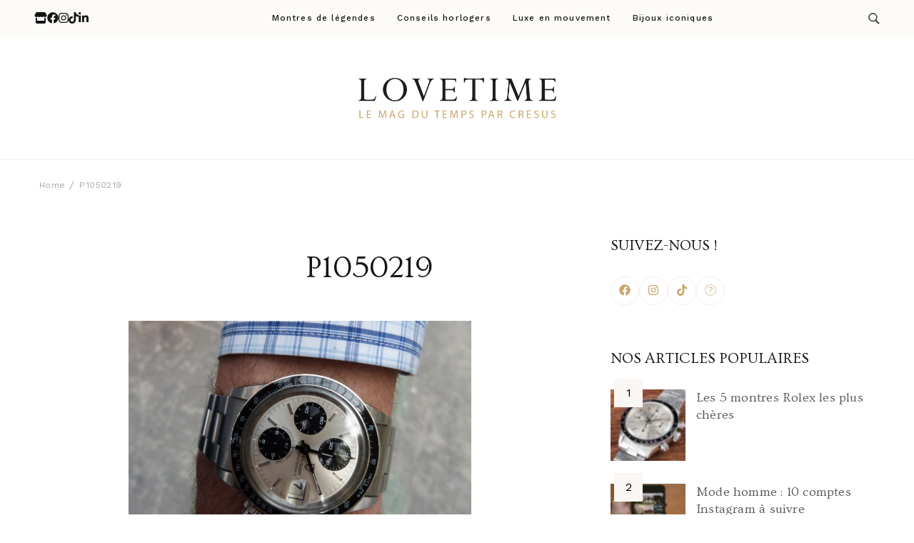

--- FILE ---
content_type: text/html; charset=UTF-8
request_url: https://lemag.cresus.fr/les-deux-font-la-paire-trouvez-quelle-montre-va-avec-quelle-auto/p1050219/
body_size: 86675
content:
    <!DOCTYPE html>
    <html dir="ltr" lang="fr-FR" prefix="og: https://ogp.me/ns#">
    <head itemscope itemtype="https://schema.org/WebSite">
	    <meta charset="UTF-8">
    <meta name="viewport" content="width=device-width, initial-scale=1">
    <link rel="profile" href="https://gmpg.org/xfn/11">
    <title>P1050219 | Lovetime</title>

		<!-- All in One SEO 4.7.8 - aioseo.com -->
	<meta name="robots" content="max-image-preview:large" />
	<meta name="author" content="Julie Weiss"/>
	<link rel="canonical" href="https://lemag.cresus.fr/les-deux-font-la-paire-trouvez-quelle-montre-va-avec-quelle-auto/p1050219/" />
	<meta name="generator" content="All in One SEO (AIOSEO) 4.7.8" />
		<meta property="og:locale" content="fr_FR" />
		<meta property="og:site_name" content="Lovetime | Le blog d&#039;informations Montres &amp; Bijoux d&#039;occasion par Cresus" />
		<meta property="og:type" content="article" />
		<meta property="og:title" content="P1050219 | Lovetime" />
		<meta property="og:url" content="https://lemag.cresus.fr/les-deux-font-la-paire-trouvez-quelle-montre-va-avec-quelle-auto/p1050219/" />
		<meta property="og:image" content="https://lemag.cresus.fr/wp-content/uploads/2024/05/cropped-Logo-lovetime.png" />
		<meta property="og:image:secure_url" content="https://lemag.cresus.fr/wp-content/uploads/2024/05/cropped-Logo-lovetime.png" />
		<meta property="article:published_time" content="2014-04-09T10:34:59+00:00" />
		<meta property="article:modified_time" content="2014-04-09T10:34:59+00:00" />
		<meta name="twitter:card" content="summary" />
		<meta name="twitter:title" content="P1050219 | Lovetime" />
		<meta name="twitter:image" content="https://lemag.cresus.fr/wp-content/uploads/2024/05/cropped-Logo-lovetime.png" />
		<script type="application/ld+json" class="aioseo-schema">
			{"@context":"https:\/\/schema.org","@graph":[{"@type":"BreadcrumbList","@id":"https:\/\/lemag.cresus.fr\/les-deux-font-la-paire-trouvez-quelle-montre-va-avec-quelle-auto\/p1050219\/#breadcrumblist","itemListElement":[{"@type":"ListItem","@id":"https:\/\/lemag.cresus.fr\/#listItem","position":1,"name":"Home","item":"https:\/\/lemag.cresus.fr\/","nextItem":{"@type":"ListItem","@id":"https:\/\/lemag.cresus.fr\/les-deux-font-la-paire-trouvez-quelle-montre-va-avec-quelle-auto\/p1050219\/#listItem","name":"P1050219"}},{"@type":"ListItem","@id":"https:\/\/lemag.cresus.fr\/les-deux-font-la-paire-trouvez-quelle-montre-va-avec-quelle-auto\/p1050219\/#listItem","position":2,"name":"P1050219","previousItem":{"@type":"ListItem","@id":"https:\/\/lemag.cresus.fr\/#listItem","name":"Home"}}]},{"@type":"ItemPage","@id":"https:\/\/lemag.cresus.fr\/les-deux-font-la-paire-trouvez-quelle-montre-va-avec-quelle-auto\/p1050219\/#itempage","url":"https:\/\/lemag.cresus.fr\/les-deux-font-la-paire-trouvez-quelle-montre-va-avec-quelle-auto\/p1050219\/","name":"P1050219 | Lovetime","inLanguage":"fr-FR","isPartOf":{"@id":"https:\/\/lemag.cresus.fr\/#website"},"breadcrumb":{"@id":"https:\/\/lemag.cresus.fr\/les-deux-font-la-paire-trouvez-quelle-montre-va-avec-quelle-auto\/p1050219\/#breadcrumblist"},"author":{"@id":"https:\/\/lemag.cresus.fr\/author\/juliew\/#author"},"creator":{"@id":"https:\/\/lemag.cresus.fr\/author\/juliew\/#author"},"datePublished":"2014-04-09T12:34:59+02:00","dateModified":"2014-04-09T12:34:59+02:00"},{"@type":"Organization","@id":"https:\/\/lemag.cresus.fr\/#organization","name":"Le Mag de Cresus","description":"Le blog d'informations Montres & Bijoux d'occasion par Cresus","url":"https:\/\/lemag.cresus.fr\/","logo":{"@type":"ImageObject","url":"https:\/\/lemag.cresus.fr\/wp-content\/uploads\/2024\/05\/cropped-Logo-lovetime.png","@id":"https:\/\/lemag.cresus.fr\/les-deux-font-la-paire-trouvez-quelle-montre-va-avec-quelle-auto\/p1050219\/#organizationLogo","width":1140,"height":330},"image":{"@id":"https:\/\/lemag.cresus.fr\/les-deux-font-la-paire-trouvez-quelle-montre-va-avec-quelle-auto\/p1050219\/#organizationLogo"}},{"@type":"Person","@id":"https:\/\/lemag.cresus.fr\/author\/juliew\/#author","url":"https:\/\/lemag.cresus.fr\/author\/juliew\/","name":"Julie Weiss","image":{"@type":"ImageObject","@id":"https:\/\/lemag.cresus.fr\/les-deux-font-la-paire-trouvez-quelle-montre-va-avec-quelle-auto\/p1050219\/#authorImage","url":"https:\/\/secure.gravatar.com\/avatar\/e44bef6378f871cee57821b74d1475bb?s=96&d=mm&r=g","width":96,"height":96,"caption":"Julie Weiss"}},{"@type":"WebSite","@id":"https:\/\/lemag.cresus.fr\/#website","url":"https:\/\/lemag.cresus.fr\/","name":"Le Mag de Cresus","description":"Le blog d'informations Montres & Bijoux d'occasion par Cresus","inLanguage":"fr-FR","publisher":{"@id":"https:\/\/lemag.cresus.fr\/#organization"}}]}
		</script>
		<!-- All in One SEO -->

<script id="cookieyes" type="text/javascript" src="https://cdn-cookieyes.com/client_data/d7c2abe9cbee8952fc830f7e/script.js"></script><link rel='dns-prefetch' href='//js-eu1.hs-scripts.com' />
<link rel='dns-prefetch' href='//fonts.googleapis.com' />
<link rel="alternate" type="application/rss+xml" title="Lovetime &raquo; Flux" href="https://lemag.cresus.fr/feed/" />
<script type="text/javascript">
/* <![CDATA[ */
window._wpemojiSettings = {"baseUrl":"https:\/\/s.w.org\/images\/core\/emoji\/15.0.3\/72x72\/","ext":".png","svgUrl":"https:\/\/s.w.org\/images\/core\/emoji\/15.0.3\/svg\/","svgExt":".svg","source":{"concatemoji":"https:\/\/lemag.cresus.fr\/wp-includes\/js\/wp-emoji-release.min.js?ver=c40cd3c6244d6905a6d33217cd685ada"}};
/*! This file is auto-generated */
!function(i,n){var o,s,e;function c(e){try{var t={supportTests:e,timestamp:(new Date).valueOf()};sessionStorage.setItem(o,JSON.stringify(t))}catch(e){}}function p(e,t,n){e.clearRect(0,0,e.canvas.width,e.canvas.height),e.fillText(t,0,0);var t=new Uint32Array(e.getImageData(0,0,e.canvas.width,e.canvas.height).data),r=(e.clearRect(0,0,e.canvas.width,e.canvas.height),e.fillText(n,0,0),new Uint32Array(e.getImageData(0,0,e.canvas.width,e.canvas.height).data));return t.every(function(e,t){return e===r[t]})}function u(e,t,n){switch(t){case"flag":return n(e,"\ud83c\udff3\ufe0f\u200d\u26a7\ufe0f","\ud83c\udff3\ufe0f\u200b\u26a7\ufe0f")?!1:!n(e,"\ud83c\uddfa\ud83c\uddf3","\ud83c\uddfa\u200b\ud83c\uddf3")&&!n(e,"\ud83c\udff4\udb40\udc67\udb40\udc62\udb40\udc65\udb40\udc6e\udb40\udc67\udb40\udc7f","\ud83c\udff4\u200b\udb40\udc67\u200b\udb40\udc62\u200b\udb40\udc65\u200b\udb40\udc6e\u200b\udb40\udc67\u200b\udb40\udc7f");case"emoji":return!n(e,"\ud83d\udc26\u200d\u2b1b","\ud83d\udc26\u200b\u2b1b")}return!1}function f(e,t,n){var r="undefined"!=typeof WorkerGlobalScope&&self instanceof WorkerGlobalScope?new OffscreenCanvas(300,150):i.createElement("canvas"),a=r.getContext("2d",{willReadFrequently:!0}),o=(a.textBaseline="top",a.font="600 32px Arial",{});return e.forEach(function(e){o[e]=t(a,e,n)}),o}function t(e){var t=i.createElement("script");t.src=e,t.defer=!0,i.head.appendChild(t)}"undefined"!=typeof Promise&&(o="wpEmojiSettingsSupports",s=["flag","emoji"],n.supports={everything:!0,everythingExceptFlag:!0},e=new Promise(function(e){i.addEventListener("DOMContentLoaded",e,{once:!0})}),new Promise(function(t){var n=function(){try{var e=JSON.parse(sessionStorage.getItem(o));if("object"==typeof e&&"number"==typeof e.timestamp&&(new Date).valueOf()<e.timestamp+604800&&"object"==typeof e.supportTests)return e.supportTests}catch(e){}return null}();if(!n){if("undefined"!=typeof Worker&&"undefined"!=typeof OffscreenCanvas&&"undefined"!=typeof URL&&URL.createObjectURL&&"undefined"!=typeof Blob)try{var e="postMessage("+f.toString()+"("+[JSON.stringify(s),u.toString(),p.toString()].join(",")+"));",r=new Blob([e],{type:"text/javascript"}),a=new Worker(URL.createObjectURL(r),{name:"wpTestEmojiSupports"});return void(a.onmessage=function(e){c(n=e.data),a.terminate(),t(n)})}catch(e){}c(n=f(s,u,p))}t(n)}).then(function(e){for(var t in e)n.supports[t]=e[t],n.supports.everything=n.supports.everything&&n.supports[t],"flag"!==t&&(n.supports.everythingExceptFlag=n.supports.everythingExceptFlag&&n.supports[t]);n.supports.everythingExceptFlag=n.supports.everythingExceptFlag&&!n.supports.flag,n.DOMReady=!1,n.readyCallback=function(){n.DOMReady=!0}}).then(function(){return e}).then(function(){var e;n.supports.everything||(n.readyCallback(),(e=n.source||{}).concatemoji?t(e.concatemoji):e.wpemoji&&e.twemoji&&(t(e.twemoji),t(e.wpemoji)))}))}((window,document),window._wpemojiSettings);
/* ]]> */
</script>
<link rel='stylesheet' id='sbi_styles-css' href='https://lemag.cresus.fr/wp-content/plugins/instagram-feed/css/sbi-styles.min.css?ver=6.6.1' type='text/css' media='all' />
<style id='wp-emoji-styles-inline-css' type='text/css'>

	img.wp-smiley, img.emoji {
		display: inline !important;
		border: none !important;
		box-shadow: none !important;
		height: 1em !important;
		width: 1em !important;
		margin: 0 0.07em !important;
		vertical-align: -0.1em !important;
		background: none !important;
		padding: 0 !important;
	}
</style>
<link rel='stylesheet' id='wp-block-library-css' href='https://lemag.cresus.fr/wp-includes/css/dist/block-library/style.min.css?ver=c40cd3c6244d6905a6d33217cd685ada' type='text/css' media='all' />
<style id='wp-block-library-theme-inline-css' type='text/css'>
.wp-block-audio figcaption{color:#555;font-size:13px;text-align:center}.is-dark-theme .wp-block-audio figcaption{color:#ffffffa6}.wp-block-audio{margin:0 0 1em}.wp-block-code{border:1px solid #ccc;border-radius:4px;font-family:Menlo,Consolas,monaco,monospace;padding:.8em 1em}.wp-block-embed figcaption{color:#555;font-size:13px;text-align:center}.is-dark-theme .wp-block-embed figcaption{color:#ffffffa6}.wp-block-embed{margin:0 0 1em}.blocks-gallery-caption{color:#555;font-size:13px;text-align:center}.is-dark-theme .blocks-gallery-caption{color:#ffffffa6}.wp-block-image figcaption{color:#555;font-size:13px;text-align:center}.is-dark-theme .wp-block-image figcaption{color:#ffffffa6}.wp-block-image{margin:0 0 1em}.wp-block-pullquote{border-bottom:4px solid;border-top:4px solid;color:currentColor;margin-bottom:1.75em}.wp-block-pullquote cite,.wp-block-pullquote footer,.wp-block-pullquote__citation{color:currentColor;font-size:.8125em;font-style:normal;text-transform:uppercase}.wp-block-quote{border-left:.25em solid;margin:0 0 1.75em;padding-left:1em}.wp-block-quote cite,.wp-block-quote footer{color:currentColor;font-size:.8125em;font-style:normal;position:relative}.wp-block-quote.has-text-align-right{border-left:none;border-right:.25em solid;padding-left:0;padding-right:1em}.wp-block-quote.has-text-align-center{border:none;padding-left:0}.wp-block-quote.is-large,.wp-block-quote.is-style-large,.wp-block-quote.is-style-plain{border:none}.wp-block-search .wp-block-search__label{font-weight:700}.wp-block-search__button{border:1px solid #ccc;padding:.375em .625em}:where(.wp-block-group.has-background){padding:1.25em 2.375em}.wp-block-separator.has-css-opacity{opacity:.4}.wp-block-separator{border:none;border-bottom:2px solid;margin-left:auto;margin-right:auto}.wp-block-separator.has-alpha-channel-opacity{opacity:1}.wp-block-separator:not(.is-style-wide):not(.is-style-dots){width:100px}.wp-block-separator.has-background:not(.is-style-dots){border-bottom:none;height:1px}.wp-block-separator.has-background:not(.is-style-wide):not(.is-style-dots){height:2px}.wp-block-table{margin:0 0 1em}.wp-block-table td,.wp-block-table th{word-break:normal}.wp-block-table figcaption{color:#555;font-size:13px;text-align:center}.is-dark-theme .wp-block-table figcaption{color:#ffffffa6}.wp-block-video figcaption{color:#555;font-size:13px;text-align:center}.is-dark-theme .wp-block-video figcaption{color:#ffffffa6}.wp-block-video{margin:0 0 1em}.wp-block-template-part.has-background{margin-bottom:0;margin-top:0;padding:1.25em 2.375em}
</style>
<style id='classic-theme-styles-inline-css' type='text/css'>
/*! This file is auto-generated */
.wp-block-button__link{color:#fff;background-color:#32373c;border-radius:9999px;box-shadow:none;text-decoration:none;padding:calc(.667em + 2px) calc(1.333em + 2px);font-size:1.125em}.wp-block-file__button{background:#32373c;color:#fff;text-decoration:none}
</style>
<style id='global-styles-inline-css' type='text/css'>
body{--wp--preset--color--black: #000000;--wp--preset--color--cyan-bluish-gray: #abb8c3;--wp--preset--color--white: #ffffff;--wp--preset--color--pale-pink: #f78da7;--wp--preset--color--vivid-red: #cf2e2e;--wp--preset--color--luminous-vivid-orange: #ff6900;--wp--preset--color--luminous-vivid-amber: #fcb900;--wp--preset--color--light-green-cyan: #7bdcb5;--wp--preset--color--vivid-green-cyan: #00d084;--wp--preset--color--pale-cyan-blue: #8ed1fc;--wp--preset--color--vivid-cyan-blue: #0693e3;--wp--preset--color--vivid-purple: #9b51e0;--wp--preset--gradient--vivid-cyan-blue-to-vivid-purple: linear-gradient(135deg,rgba(6,147,227,1) 0%,rgb(155,81,224) 100%);--wp--preset--gradient--light-green-cyan-to-vivid-green-cyan: linear-gradient(135deg,rgb(122,220,180) 0%,rgb(0,208,130) 100%);--wp--preset--gradient--luminous-vivid-amber-to-luminous-vivid-orange: linear-gradient(135deg,rgba(252,185,0,1) 0%,rgba(255,105,0,1) 100%);--wp--preset--gradient--luminous-vivid-orange-to-vivid-red: linear-gradient(135deg,rgba(255,105,0,1) 0%,rgb(207,46,46) 100%);--wp--preset--gradient--very-light-gray-to-cyan-bluish-gray: linear-gradient(135deg,rgb(238,238,238) 0%,rgb(169,184,195) 100%);--wp--preset--gradient--cool-to-warm-spectrum: linear-gradient(135deg,rgb(74,234,220) 0%,rgb(151,120,209) 20%,rgb(207,42,186) 40%,rgb(238,44,130) 60%,rgb(251,105,98) 80%,rgb(254,248,76) 100%);--wp--preset--gradient--blush-light-purple: linear-gradient(135deg,rgb(255,206,236) 0%,rgb(152,150,240) 100%);--wp--preset--gradient--blush-bordeaux: linear-gradient(135deg,rgb(254,205,165) 0%,rgb(254,45,45) 50%,rgb(107,0,62) 100%);--wp--preset--gradient--luminous-dusk: linear-gradient(135deg,rgb(255,203,112) 0%,rgb(199,81,192) 50%,rgb(65,88,208) 100%);--wp--preset--gradient--pale-ocean: linear-gradient(135deg,rgb(255,245,203) 0%,rgb(182,227,212) 50%,rgb(51,167,181) 100%);--wp--preset--gradient--electric-grass: linear-gradient(135deg,rgb(202,248,128) 0%,rgb(113,206,126) 100%);--wp--preset--gradient--midnight: linear-gradient(135deg,rgb(2,3,129) 0%,rgb(40,116,252) 100%);--wp--preset--font-size--small: 13px;--wp--preset--font-size--medium: 20px;--wp--preset--font-size--large: 36px;--wp--preset--font-size--x-large: 42px;--wp--preset--spacing--20: 0.44rem;--wp--preset--spacing--30: 0.67rem;--wp--preset--spacing--40: 1rem;--wp--preset--spacing--50: 1.5rem;--wp--preset--spacing--60: 2.25rem;--wp--preset--spacing--70: 3.38rem;--wp--preset--spacing--80: 5.06rem;--wp--preset--shadow--natural: 6px 6px 9px rgba(0, 0, 0, 0.2);--wp--preset--shadow--deep: 12px 12px 50px rgba(0, 0, 0, 0.4);--wp--preset--shadow--sharp: 6px 6px 0px rgba(0, 0, 0, 0.2);--wp--preset--shadow--outlined: 6px 6px 0px -3px rgba(255, 255, 255, 1), 6px 6px rgba(0, 0, 0, 1);--wp--preset--shadow--crisp: 6px 6px 0px rgba(0, 0, 0, 1);}:where(.is-layout-flex){gap: 0.5em;}:where(.is-layout-grid){gap: 0.5em;}body .is-layout-flex{display: flex;}body .is-layout-flex{flex-wrap: wrap;align-items: center;}body .is-layout-flex > *{margin: 0;}body .is-layout-grid{display: grid;}body .is-layout-grid > *{margin: 0;}:where(.wp-block-columns.is-layout-flex){gap: 2em;}:where(.wp-block-columns.is-layout-grid){gap: 2em;}:where(.wp-block-post-template.is-layout-flex){gap: 1.25em;}:where(.wp-block-post-template.is-layout-grid){gap: 1.25em;}.has-black-color{color: var(--wp--preset--color--black) !important;}.has-cyan-bluish-gray-color{color: var(--wp--preset--color--cyan-bluish-gray) !important;}.has-white-color{color: var(--wp--preset--color--white) !important;}.has-pale-pink-color{color: var(--wp--preset--color--pale-pink) !important;}.has-vivid-red-color{color: var(--wp--preset--color--vivid-red) !important;}.has-luminous-vivid-orange-color{color: var(--wp--preset--color--luminous-vivid-orange) !important;}.has-luminous-vivid-amber-color{color: var(--wp--preset--color--luminous-vivid-amber) !important;}.has-light-green-cyan-color{color: var(--wp--preset--color--light-green-cyan) !important;}.has-vivid-green-cyan-color{color: var(--wp--preset--color--vivid-green-cyan) !important;}.has-pale-cyan-blue-color{color: var(--wp--preset--color--pale-cyan-blue) !important;}.has-vivid-cyan-blue-color{color: var(--wp--preset--color--vivid-cyan-blue) !important;}.has-vivid-purple-color{color: var(--wp--preset--color--vivid-purple) !important;}.has-black-background-color{background-color: var(--wp--preset--color--black) !important;}.has-cyan-bluish-gray-background-color{background-color: var(--wp--preset--color--cyan-bluish-gray) !important;}.has-white-background-color{background-color: var(--wp--preset--color--white) !important;}.has-pale-pink-background-color{background-color: var(--wp--preset--color--pale-pink) !important;}.has-vivid-red-background-color{background-color: var(--wp--preset--color--vivid-red) !important;}.has-luminous-vivid-orange-background-color{background-color: var(--wp--preset--color--luminous-vivid-orange) !important;}.has-luminous-vivid-amber-background-color{background-color: var(--wp--preset--color--luminous-vivid-amber) !important;}.has-light-green-cyan-background-color{background-color: var(--wp--preset--color--light-green-cyan) !important;}.has-vivid-green-cyan-background-color{background-color: var(--wp--preset--color--vivid-green-cyan) !important;}.has-pale-cyan-blue-background-color{background-color: var(--wp--preset--color--pale-cyan-blue) !important;}.has-vivid-cyan-blue-background-color{background-color: var(--wp--preset--color--vivid-cyan-blue) !important;}.has-vivid-purple-background-color{background-color: var(--wp--preset--color--vivid-purple) !important;}.has-black-border-color{border-color: var(--wp--preset--color--black) !important;}.has-cyan-bluish-gray-border-color{border-color: var(--wp--preset--color--cyan-bluish-gray) !important;}.has-white-border-color{border-color: var(--wp--preset--color--white) !important;}.has-pale-pink-border-color{border-color: var(--wp--preset--color--pale-pink) !important;}.has-vivid-red-border-color{border-color: var(--wp--preset--color--vivid-red) !important;}.has-luminous-vivid-orange-border-color{border-color: var(--wp--preset--color--luminous-vivid-orange) !important;}.has-luminous-vivid-amber-border-color{border-color: var(--wp--preset--color--luminous-vivid-amber) !important;}.has-light-green-cyan-border-color{border-color: var(--wp--preset--color--light-green-cyan) !important;}.has-vivid-green-cyan-border-color{border-color: var(--wp--preset--color--vivid-green-cyan) !important;}.has-pale-cyan-blue-border-color{border-color: var(--wp--preset--color--pale-cyan-blue) !important;}.has-vivid-cyan-blue-border-color{border-color: var(--wp--preset--color--vivid-cyan-blue) !important;}.has-vivid-purple-border-color{border-color: var(--wp--preset--color--vivid-purple) !important;}.has-vivid-cyan-blue-to-vivid-purple-gradient-background{background: var(--wp--preset--gradient--vivid-cyan-blue-to-vivid-purple) !important;}.has-light-green-cyan-to-vivid-green-cyan-gradient-background{background: var(--wp--preset--gradient--light-green-cyan-to-vivid-green-cyan) !important;}.has-luminous-vivid-amber-to-luminous-vivid-orange-gradient-background{background: var(--wp--preset--gradient--luminous-vivid-amber-to-luminous-vivid-orange) !important;}.has-luminous-vivid-orange-to-vivid-red-gradient-background{background: var(--wp--preset--gradient--luminous-vivid-orange-to-vivid-red) !important;}.has-very-light-gray-to-cyan-bluish-gray-gradient-background{background: var(--wp--preset--gradient--very-light-gray-to-cyan-bluish-gray) !important;}.has-cool-to-warm-spectrum-gradient-background{background: var(--wp--preset--gradient--cool-to-warm-spectrum) !important;}.has-blush-light-purple-gradient-background{background: var(--wp--preset--gradient--blush-light-purple) !important;}.has-blush-bordeaux-gradient-background{background: var(--wp--preset--gradient--blush-bordeaux) !important;}.has-luminous-dusk-gradient-background{background: var(--wp--preset--gradient--luminous-dusk) !important;}.has-pale-ocean-gradient-background{background: var(--wp--preset--gradient--pale-ocean) !important;}.has-electric-grass-gradient-background{background: var(--wp--preset--gradient--electric-grass) !important;}.has-midnight-gradient-background{background: var(--wp--preset--gradient--midnight) !important;}.has-small-font-size{font-size: var(--wp--preset--font-size--small) !important;}.has-medium-font-size{font-size: var(--wp--preset--font-size--medium) !important;}.has-large-font-size{font-size: var(--wp--preset--font-size--large) !important;}.has-x-large-font-size{font-size: var(--wp--preset--font-size--x-large) !important;}
.wp-block-navigation a:where(:not(.wp-element-button)){color: inherit;}
:where(.wp-block-post-template.is-layout-flex){gap: 1.25em;}:where(.wp-block-post-template.is-layout-grid){gap: 1.25em;}
:where(.wp-block-columns.is-layout-flex){gap: 2em;}:where(.wp-block-columns.is-layout-grid){gap: 2em;}
.wp-block-pullquote{font-size: 1.5em;line-height: 1.6;}
</style>
<link rel='stylesheet' id='raratheme-companion-css' href='https://lemag.cresus.fr/wp-content/plugins/raratheme-companion/public/css/raratheme-companion-public.min.css?ver=1.4.2' type='text/css' media='all' />
<link rel='stylesheet' id='travelbee-google-fonts-css' href='https://fonts.googleapis.com/css?family=Work+Sans%3A100%2C200%2C300%2Cregular%2C500%2C600%2C700%2C800%2C900%2C100italic%2C200italic%2C300italic%2Citalic%2C500italic%2C600italic%2C700italic%2C800italic%2C900italic%7COvo%3Aregular%7CCaveat%3A400' type='text/css' media='all' />
<link rel='stylesheet' id='all-css' href='https://lemag.cresus.fr/wp-content/themes/travelbee/css/all.min.css?ver=6.1.1' type='text/css' media='all' />
<link rel='stylesheet' id='owl-carousel-css' href='https://lemag.cresus.fr/wp-content/themes/travelbee/css/owl.carousel.min.css?ver=2.3.4' type='text/css' media='all' />
<link rel='stylesheet' id='animate-css' href='https://lemag.cresus.fr/wp-content/themes/travelbee/css/animate.min.css?ver=3.5.2' type='text/css' media='all' />
<link rel='stylesheet' id='travelbee-css' href='https://lemag.cresus.fr/wp-content/themes/travelbee/style.min.css?ver=c40cd3c6244d6905a6d33217cd685ada' type='text/css' media='all' />
<link rel='stylesheet' id='travelbee-gutenberg-css' href='https://lemag.cresus.fr/wp-content/themes/travelbee/css/gutenberg.min.css?ver=1.0.6' type='text/css' media='all' />
<link rel='stylesheet' id='heateor_sss_frontend_css-css' href='https://lemag.cresus.fr/wp-content/plugins/sassy-social-share/public/css/sassy-social-share-public.css?ver=3.3.70' type='text/css' media='all' />
<style id='heateor_sss_frontend_css-inline-css' type='text/css'>
.heateor_sss_button_instagram span.heateor_sss_svg,a.heateor_sss_instagram span.heateor_sss_svg{background:radial-gradient(circle at 30% 107%,#fdf497 0,#fdf497 5%,#fd5949 45%,#d6249f 60%,#285aeb 90%)}.heateor_sss_horizontal_sharing .heateor_sss_svg,.heateor_sss_standard_follow_icons_container .heateor_sss_svg{color:#fff;border-width:0px;border-style:solid;border-color:transparent}.heateor_sss_horizontal_sharing .heateorSssTCBackground{color:#666}.heateor_sss_horizontal_sharing span.heateor_sss_svg:hover,.heateor_sss_standard_follow_icons_container span.heateor_sss_svg:hover{border-color:transparent;}.heateor_sss_vertical_sharing span.heateor_sss_svg,.heateor_sss_floating_follow_icons_container span.heateor_sss_svg{color:#fff;border-width:0px;border-style:solid;border-color:transparent;}.heateor_sss_vertical_sharing .heateorSssTCBackground{color:#666;}.heateor_sss_vertical_sharing span.heateor_sss_svg:hover,.heateor_sss_floating_follow_icons_container span.heateor_sss_svg:hover{border-color:transparent;}@media screen and (max-width:783px) {.heateor_sss_vertical_sharing{display:none!important}}div.heateor_sss_sharing_title{text-align:center}div.heateor_sss_sharing_ul{width:100%;text-align:center;}div.heateor_sss_horizontal_sharing div.heateor_sss_sharing_ul a{float:none!important;display:inline-block;}
</style>
<script type="text/javascript" src="https://lemag.cresus.fr/wp-includes/js/jquery/jquery.min.js?ver=3.7.1" id="jquery-core-js"></script>
<script type="text/javascript" src="https://lemag.cresus.fr/wp-includes/js/jquery/jquery-migrate.min.js?ver=3.4.1" id="jquery-migrate-js"></script>
<link rel="https://api.w.org/" href="https://lemag.cresus.fr/wp-json/" /><link rel="alternate" type="application/json" href="https://lemag.cresus.fr/wp-json/wp/v2/media/12435" /><link rel="EditURI" type="application/rsd+xml" title="RSD" href="https://lemag.cresus.fr/xmlrpc.php?rsd" />
		<!-- Custom Logo: hide header text -->
		<style id="custom-logo-css" type="text/css">
			.site-title, .site-description {
				position: absolute;
				clip: rect(1px, 1px, 1px, 1px);
			}
		</style>
		<link rel="alternate" type="application/json+oembed" href="https://lemag.cresus.fr/wp-json/oembed/1.0/embed?url=https%3A%2F%2Flemag.cresus.fr%2Fles-deux-font-la-paire-trouvez-quelle-montre-va-avec-quelle-auto%2Fp1050219%2F" />
<link rel="alternate" type="text/xml+oembed" href="https://lemag.cresus.fr/wp-json/oembed/1.0/embed?url=https%3A%2F%2Flemag.cresus.fr%2Fles-deux-font-la-paire-trouvez-quelle-montre-va-avec-quelle-auto%2Fp1050219%2F&#038;format=xml" />
<!-- Google Tag Manager -->
<script>(function(w,d,s,l,i){w[l]=w[l]||[];w[l].push({'gtm.start':
new Date().getTime(),event:'gtm.js'});var f=d.getElementsByTagName(s)[0],
j=d.createElement(s),dl=l!='dataLayer'?'&l='+l:'';j.async=true;j.src=
'https://www.googletagmanager.com/gtm.js?id='+i+dl;f.parentNode.insertBefore(j,f);
})(window,document,'script','dataLayer','GTM-W3NPT7KL');</script>
<!-- End Google Tag Manager -->			<!-- DO NOT COPY THIS SNIPPET! Start of Page Analytics Tracking for HubSpot WordPress plugin v11.1.73-->
			<script class="hsq-set-content-id" data-content-id="blog-post">
				var _hsq = _hsq || [];
				_hsq.push(["setContentType", "blog-post"]);
			</script>
			<!-- DO NOT COPY THIS SNIPPET! End of Page Analytics Tracking for HubSpot WordPress plugin -->
			<style type="text/css">.broken_link, a.broken_link {
	text-decoration: line-through;
}</style><link rel="icon" href="https://lemag.cresus.fr/wp-content/uploads/2024/05/cropped-FaviconlovetimeV2-32x32.jpg" sizes="32x32" />
<link rel="icon" href="https://lemag.cresus.fr/wp-content/uploads/2024/05/cropped-FaviconlovetimeV2-192x192.jpg" sizes="192x192" />
<link rel="apple-touch-icon" href="https://lemag.cresus.fr/wp-content/uploads/2024/05/cropped-FaviconlovetimeV2-180x180.jpg" />
<meta name="msapplication-TileImage" content="https://lemag.cresus.fr/wp-content/uploads/2024/05/cropped-FaviconlovetimeV2-270x270.jpg" />
<style type='text/css' media='all'>
    :root {
		--primary-color: #caa66c;
		--primary-color-rgb: 202, 166, 108;
        --primary-font: Work Sans;
        --secondary-font: Ovo;
	}

    .site-title{
        font-size   : 30px;
        font-family : Ovo;
        font-weight : 400;
        font-style  : normal;
    }
    
    .site-title a{
		color: #141414;
	}
     

    .custom-logo-link img{
        width: 303px;
        max-width: 100%;
	}

    .advance-cta .advance-cta-wrapper{
        background-color: #faf6f4; 
    }

       
        .about-section {
            background-color: #caa66c;
        }
            .product-section {
                            background-color: #fafafa;
                    }
       
        .newsletter-section {
            background-color: #faf6f4;
        }
            .newsletter {
                background-color: #faf6f4;
            }
        
    /* Typography */

    body {
        font-family : Work Sans;
        font-size   : 16px;        
    }

    blockquote::before{
      background-image: url("data:image/svg+xml,%3Csvg width='72' height='54' viewBox='0 0 72 54' fill='none' xmlns='http://www.w3.org/2000/svg'%3E%3Cpath d='M16.32 54C11.2 54 7.168 52.1684 4.224 48.5053C1.408 44.7158 0 39.7895 0 33.7263C0 26.5263 1.856 19.9579 5.568 14.0211C9.408 8.08422 15.104 3.41053 22.656 0L32.64 8.14737C27.392 9.91579 22.976 12.5684 19.392 16.1053C15.808 19.5158 13.44 23.3684 12.288 27.6632L13.248 28.0421C14.272 27.0316 16.064 26.5263 18.624 26.5263C21.824 26.5263 24.64 27.7263 27.072 30.1263C29.632 32.4 30.912 35.6211 30.912 39.7895C30.912 43.8316 29.504 47.2421 26.688 50.0211C23.872 52.6737 20.416 54 16.32 54ZM55.68 54C50.56 54 46.528 52.1684 43.584 48.5053C40.768 44.7158 39.36 39.7895 39.36 33.7263C39.36 26.5263 41.216 19.9579 44.928 14.0211C48.768 8.08422 54.464 3.41053 62.016 0L72 8.14737C66.752 9.91579 62.336 12.5684 58.752 16.1053C55.168 19.5158 52.8 23.3684 51.648 27.6632L52.608 28.0421C53.632 27.0316 55.424 26.5263 57.984 26.5263C61.184 26.5263 64 27.7263 66.432 30.1263C68.992 32.4 70.272 35.6211 70.272 39.7895C70.272 43.8316 68.864 47.2421 66.048 50.0211C63.232 52.6737 59.776 54 55.68 54Z' fill='%23575757'/%3E%3C/svg%3E%0A");
    }
      
    nav.post-navigation .nav-links .nav-next:hover .meta-nav::before, nav.post-navigation .nav-links .nav-previous:hover .meta-nav::before {
        background-image: url("data:image/svg+xml,%3Csvg width='41' height='15' viewBox='0 0 41 15' fill='none' xmlns='http://www.w3.org/2000/svg'%3E%3Cline y1='-0.5' x2='39' y2='-0.5' transform='matrix(-1 0 0 1 40.5 8)' stroke='%23caa66c'/%3E%3Cpath d='M9 0C9 5 1 7.5 1 7.5C1 7.5 9 10 9 15' stroke='%23caa66c' stroke-linejoin='round'/%3E%3C/svg%3E ");
    }
    
    
    .newsletter-section .newsletter-section-grid .grid-item.background-image:after {
       background-image: url("data:image/svg+xml,%3Csvg width='148' height='41' viewBox='0 0 148 41' fill='none' xmlns='http://www.w3.org/2000/svg'%3E%3Cpath d='M1 24.4579C31.8897 43.7472 98.653 52.3941 141.5 6' stroke='%23caa66c'/%3E%3Cpath d='M131 5.93066C134.653 9.39553 141.942 5.19738 141.942 5.19738C141.942 5.19738 138.305 12.8604 141.958 16.3253' stroke='%23caa66c' stroke-linejoin='round'/%3E%3C/svg%3E ");
    }
    
    </style></head>

<body data-rsssl=1 class="attachment attachment-template-default single single-attachment postid-12435 attachmentid-12435 attachment-png wp-custom-logo travelbee-has-blocks rightsidebar" itemscope itemtype="https://schema.org/WebPage">

<!-- Google Tag Manager (noscript) -->
<noscript><iframe src="https://www.googletagmanager.com/ns.html?id=GTM-W3NPT7KL"
height="0" width="0" style="display:none;visibility:hidden"></iframe></noscript>
<!-- End Google Tag Manager (noscript) -->    <div id="page" class="site">
        <a class="skip-link screen-reader-text" href="#content">Skip to content (Press Enter)</a>
        <header id="masthead" class="site-header style-one" itemscope itemtype="http://schema.org/WPHeader">
                <div class="sticky-header">
            <div class="container">
                        <div class="site-branding" itemscope itemtype="http://schema.org/Organization">
            <div class="site-logo"><a href="https://lemag.cresus.fr/" class="custom-logo-link" rel="home"><img width="1140" height="330" src="https://lemag.cresus.fr/wp-content/uploads/2024/05/cropped-Logo-lovetime.png" class="custom-logo" alt="Lovetime" decoding="async" fetchpriority="high" srcset="https://lemag.cresus.fr/wp-content/uploads/2024/05/cropped-Logo-lovetime.png 1140w, https://lemag.cresus.fr/wp-content/uploads/2024/05/cropped-Logo-lovetime-480x139.png 480w, https://lemag.cresus.fr/wp-content/uploads/2024/05/cropped-Logo-lovetime-960x278.png 960w, https://lemag.cresus.fr/wp-content/uploads/2024/05/cropped-Logo-lovetime-768x222.png 768w" sizes="(max-width: 1140px) 100vw, 1140px" /></a></div><div class="site-title-wrap">                        <p class="site-title" itemprop="name"><a href="https://lemag.cresus.fr/" rel="home" itemprop="url">Lovetime</a></p>
                                            <p class="site-description" itemprop="description">Le blog d&#039;informations Montres &amp; Bijoux d&#039;occasion par Cresus</p>
                    </div>        </div>    
                    <div class="nav-plus-btn-wrapper">
                            <div class="toggle-btn-wrap">
            <button class="toggle-btn">
                <span class="toggle-bar"></span>
                <span class="toggle-bar"></span>
                <span class="toggle-bar"></span>
            </button>
        </div> 
        <nav id="sticky-navigation" class="main-navigation" role="navigation" itemscope itemtype="http://schema.org/SiteNavigationElement">
            <div class="menu-lovetime-container"><ul id="primary-menu" class="nav-menu"><li id="menu-item-22627" class="menu-item menu-item-type-taxonomy menu-item-object-category menu-item-22627"><a href="https://lemag.cresus.fr/montres-de-legendes/">Montres de légendes</a></li>
<li id="menu-item-22628" class="menu-item menu-item-type-taxonomy menu-item-object-category menu-item-22628"><a href="https://lemag.cresus.fr/conseils-horlogers/">Conseils horlogers</a></li>
<li id="menu-item-22629" class="menu-item menu-item-type-taxonomy menu-item-object-category menu-item-22629"><a href="https://lemag.cresus.fr/luxe-en-mouvement/">Luxe en mouvement</a></li>
<li id="menu-item-22630" class="menu-item menu-item-type-taxonomy menu-item-object-category menu-item-22630"><a href="https://lemag.cresus.fr/bijoux-sacs-iconiques/">Bijoux iconiques</a></li>
</ul></div>        </nav><!-- #site-navigation -->
                    </div>
            </div>
        </div>
            <div class="header-top">
            <div class="container">
                <div class="header-left">
                        <ul class="social-networks">
    	            <li>
                <a href="https://www.cresus.fr/" target="_blank" rel="nofollow noopener">
                    <i class="fas fa-store"></i>
                </a>
            </li>    	   
                        <li>
                <a href="https://www.facebook.com/cresus.montres/" target="_blank" rel="nofollow noopener">
                    <i class="fab fa-facebook"></i>
                </a>
            </li>    	   
                        <li>
                <a href="https://www.instagram.com/cresus_montres_bijoux/" target="_blank" rel="nofollow noopener">
                    <i class="fab fa-instagram"></i>
                </a>
            </li>    	   
                        <li>
                <a href="https://www.tiktok.com/@cresusmontresbijoux" target="_blank" rel="nofollow noopener">
                    <i class="fab fa-tiktok"></i>
                </a>
            </li>    	   
                        <li>
                <a href="https://fr.linkedin.com/company/cresus" target="_blank" rel="nofollow noopener">
                    <i class="fab fa-linkedin-in"></i>
                </a>
            </li>    	   
            	</ul>
                        </div>
                <div class="header-main">
                            <nav id="site-navigation" class="main-navigation" itemscope itemtype="http://schema.org/SiteNavigationElement">
            <div class="menu-lovetime-container"><ul id="primary-menu" class="nav-menu"><li class="menu-item menu-item-type-taxonomy menu-item-object-category menu-item-22627"><a href="https://lemag.cresus.fr/montres-de-legendes/">Montres de légendes</a></li>
<li class="menu-item menu-item-type-taxonomy menu-item-object-category menu-item-22628"><a href="https://lemag.cresus.fr/conseils-horlogers/">Conseils horlogers</a></li>
<li class="menu-item menu-item-type-taxonomy menu-item-object-category menu-item-22629"><a href="https://lemag.cresus.fr/luxe-en-mouvement/">Luxe en mouvement</a></li>
<li class="menu-item menu-item-type-taxonomy menu-item-object-category menu-item-22630"><a href="https://lemag.cresus.fr/bijoux-sacs-iconiques/">Bijoux iconiques</a></li>
</ul></div>        </nav><!-- #site-navigation -->
                        </div>
                <div class="header-right">
                        <div class="header-cart">
            </div>
        <div class="header-search">
            <button class="search-toggle" data-toggle-target=".search-modal" data-toggle-body-class="showing-search-modal" data-set-focus=".search-modal .search-field" aria-expanded="false">
                <svg xmlns="http://www.w3.org/2000/svg" width="16.197" height="16.546"
                    viewBox="0 0 16.197 16.546">
                    <path id="icons8-search"
                        d="M9.939,3a5.939,5.939,0,1,0,3.472,10.754l4.6,4.585.983-.983L14.448,12.8A5.939,5.939,0,0,0,9.939,3Zm0,.7A5.24,5.24,0,1,1,4.7,8.939,5.235,5.235,0,0,1,9.939,3.7Z"
                        transform="translate(-3.5 -2.5)" fill="#222" stroke="#222" stroke-width="1"
                        opacity="0.8"></path>
                </svg>
            </button>
            <div class="header-search-wrap search-modal cover-modal" data-modal-target-string=".search-modal">
                <div class="header-search-inner">
                    <form role="search" method="get" class="search-form" action="https://lemag.cresus.fr/">
				<label>
					<span class="screen-reader-text">Rechercher :</span>
					<input type="search" class="search-field" placeholder="Rechercher…" value="" name="s" />
				</label>
				<input type="submit" class="search-submit" value="Rechercher" />
			</form>                    <button class="close" data-toggle-target=".search-modal" data-toggle-body-class="showing-search-modal" data-set-focus=".search-modal .search-field" aria-expanded="false">Close</button>
                </div>
            </div>
        </div>
                    </div>
            </div>
        </div>
        <div class="header-middle">
            <div class="container">
                        <div class="site-branding" itemscope itemtype="http://schema.org/Organization">
            <div class="site-logo"><a href="https://lemag.cresus.fr/" class="custom-logo-link" rel="home"><img width="1140" height="330" src="https://lemag.cresus.fr/wp-content/uploads/2024/05/cropped-Logo-lovetime.png" class="custom-logo" alt="Lovetime" decoding="async" srcset="https://lemag.cresus.fr/wp-content/uploads/2024/05/cropped-Logo-lovetime.png 1140w, https://lemag.cresus.fr/wp-content/uploads/2024/05/cropped-Logo-lovetime-480x139.png 480w, https://lemag.cresus.fr/wp-content/uploads/2024/05/cropped-Logo-lovetime-960x278.png 960w, https://lemag.cresus.fr/wp-content/uploads/2024/05/cropped-Logo-lovetime-768x222.png 768w" sizes="(max-width: 1140px) 100vw, 1140px" /></a></div><div class="site-title-wrap">                        <p class="site-title" itemprop="name"><a href="https://lemag.cresus.fr/" rel="home" itemprop="url">Lovetime</a></p>
                                            <p class="site-description" itemprop="description">Le blog d&#039;informations Montres &amp; Bijoux d&#039;occasion par Cresus</p>
                    </div>        </div>    
                </div>
        </div>
        	<div class="mobile-header">
		<div class="header-main">
			<div class="container">
				<div class="mob-nav-site-branding-wrap">
					<div class="header-center">
						        <div class="site-branding" itemscope itemtype="http://schema.org/Organization">
            <div class="site-logo"><a href="https://lemag.cresus.fr/" class="custom-logo-link" rel="home"><img width="1140" height="330" src="https://lemag.cresus.fr/wp-content/uploads/2024/05/cropped-Logo-lovetime.png" class="custom-logo" alt="Lovetime" decoding="async" srcset="https://lemag.cresus.fr/wp-content/uploads/2024/05/cropped-Logo-lovetime.png 1140w, https://lemag.cresus.fr/wp-content/uploads/2024/05/cropped-Logo-lovetime-480x139.png 480w, https://lemag.cresus.fr/wp-content/uploads/2024/05/cropped-Logo-lovetime-960x278.png 960w, https://lemag.cresus.fr/wp-content/uploads/2024/05/cropped-Logo-lovetime-768x222.png 768w" sizes="(max-width: 1140px) 100vw, 1140px" /></a></div><div class="site-title-wrap">                        <p class="site-title" itemprop="name"><a href="https://lemag.cresus.fr/" rel="home" itemprop="url">Lovetime</a></p>
                                            <p class="site-description" itemprop="description">Le blog d&#039;informations Montres &amp; Bijoux d&#039;occasion par Cresus</p>
                    </div>        </div>    
    					</div>
					<div class="header-left">
                            <div class="header-cart">
            </div>
        <div class="header-search">
            <button class="search-toggle" data-toggle-target=".search-modal" data-toggle-body-class="showing-search-modal" data-set-focus=".search-modal .search-field" aria-expanded="false">
                <svg xmlns="http://www.w3.org/2000/svg" width="16.197" height="16.546"
                    viewBox="0 0 16.197 16.546">
                    <path id="icons8-search"
                        d="M9.939,3a5.939,5.939,0,1,0,3.472,10.754l4.6,4.585.983-.983L14.448,12.8A5.939,5.939,0,0,0,9.939,3Zm0,.7A5.24,5.24,0,1,1,4.7,8.939,5.235,5.235,0,0,1,9.939,3.7Z"
                        transform="translate(-3.5 -2.5)" fill="#222" stroke="#222" stroke-width="1"
                        opacity="0.8"></path>
                </svg>
            </button>
            <div class="header-search-wrap search-modal cover-modal" data-modal-target-string=".search-modal">
                <div class="header-search-inner">
                    <form role="search" method="get" class="search-form" action="https://lemag.cresus.fr/">
				<label>
					<span class="screen-reader-text">Rechercher :</span>
					<input type="search" class="search-field" placeholder="Rechercher…" value="" name="s" />
				</label>
				<input type="submit" class="search-submit" value="Rechercher" />
			</form>                    <button class="close" data-toggle-target=".search-modal" data-toggle-body-class="showing-search-modal" data-set-focus=".search-modal .search-field" aria-expanded="false">Close</button>
                </div>
            </div>
        </div>
    						<div class="toggle-btn-wrap">
                            <button class="toggle-btn" data-toggle-target=".main-menu-modal" data-toggle-body-class="showing-main-menu-modal" aria-expanded="false" data-set-focus=".close-main-nav-toggle">
                                <span class="toggle-bar"></span>
                                <span class="toggle-bar"></span>
                                <span class="toggle-bar"></span>
                            </button>
						</div>
					</div>
				</div>
			</div>
		</div>
		<div class="header-bottom-slide mobile-menu-list main-menu-modal cover-modal" data-modal-target-string=".main-menu-modal">
			<div class="header-bottom-slide-inner mobile-menu" aria-label="Mobile" >
				<div class="container">
                    <div class="mobile-header-wrap">
                        <button class="close close-main-nav-toggle" data-toggle-target=".main-menu-modal" data-toggle-body-class="showing-main-menu-modal" aria-expanded="false" data-set-focus=".main-menu-modal"></button>
                    </div>
					<div class="mobile-header-wrapper">
						<div class="header-left">
							        <nav id="site-navigation" class="main-navigation" itemscope itemtype="http://schema.org/SiteNavigationElement">
            <div class="menu-lovetime-container"><ul id="primary-menu" class="nav-menu"><li class="menu-item menu-item-type-taxonomy menu-item-object-category menu-item-22627"><a href="https://lemag.cresus.fr/montres-de-legendes/">Montres de légendes</a></li>
<li class="menu-item menu-item-type-taxonomy menu-item-object-category menu-item-22628"><a href="https://lemag.cresus.fr/conseils-horlogers/">Conseils horlogers</a></li>
<li class="menu-item menu-item-type-taxonomy menu-item-object-category menu-item-22629"><a href="https://lemag.cresus.fr/luxe-en-mouvement/">Luxe en mouvement</a></li>
<li class="menu-item menu-item-type-taxonomy menu-item-object-category menu-item-22630"><a href="https://lemag.cresus.fr/bijoux-sacs-iconiques/">Bijoux iconiques</a></li>
</ul></div>        </nav><!-- #site-navigation -->
        						</div>
					</div>
                    <div class="header-social-wrapper">
                        <div class="header-social">
                                <ul class="social-networks">
    	            <li>
                <a href="https://www.cresus.fr/" target="_blank" rel="nofollow noopener">
                    <i class="fas fa-store"></i>
                </a>
            </li>    	   
                        <li>
                <a href="https://www.facebook.com/cresus.montres/" target="_blank" rel="nofollow noopener">
                    <i class="fab fa-facebook"></i>
                </a>
            </li>    	   
                        <li>
                <a href="https://www.instagram.com/cresus_montres_bijoux/" target="_blank" rel="nofollow noopener">
                    <i class="fab fa-instagram"></i>
                </a>
            </li>    	   
                        <li>
                <a href="https://www.tiktok.com/@cresusmontresbijoux" target="_blank" rel="nofollow noopener">
                    <i class="fab fa-tiktok"></i>
                </a>
            </li>    	   
                        <li>
                <a href="https://fr.linkedin.com/company/cresus" target="_blank" rel="nofollow noopener">
                    <i class="fab fa-linkedin-in"></i>
                </a>
            </li>    	   
            	</ul>
                                </div>
                    </div>
				</div>
			</div>
		</div>
	</div>
    </header>
    <div id="content" class="site-content">        <div class="page-header " >

            <div class="container">
                <div class="breadcrumb-wrapper"><div id="crumbs" itemscope itemtype="http://schema.org/BreadcrumbList">
                <span itemprop="itemListElement" itemscope itemtype="http://schema.org/ListItem">
                    <a href="https://lemag.cresus.fr" itemprop="item"><span itemprop="name">Home</span></a><meta itemprop="position" content="1" /></span><span class="current" itemprop="itemListElement" itemscope itemtype="http://schema.org/ListItem"><a itemprop="item" href="https://lemag.cresus.fr/les-deux-font-la-paire-trouvez-quelle-montre-va-avec-quelle-auto/p1050219/"><span itemprop="name">P1050219</span></a><meta itemprop="position" content="2" /></span></div><!-- .crumbs --></div><!-- .breadcrumb-wrapper -->            </div>
        </div>

        <div class="container"><div class="page-grid">
        <div id="primary" class="content-area">
                <main id="main" class="site-main">

                <article id="post-12435" class="post-12435 attachment type-attachment status-inherit hentry has-meta no-thumbnail">
	    <div class="content-wrap">
        <header class="entry-header">
            <div class="entry-meta"></div><h1 class="entry-title">P1050219</h1><div class="entry-meta"></div>        </header>      
        <div class="article-wrapper"><div class="inner-content-wrap"></div><div class="entry-content" itemprop="text"><p class="attachment"><a href='https://lemag.cresus.fr/wp-content/uploads/2014/04/P1050219.png'><img decoding="async" width="480" height="412" src="https://lemag.cresus.fr/wp-content/uploads/2014/04/P1050219-480x412.png" class="attachment-medium size-medium" alt="" srcset="https://lemag.cresus.fr/wp-content/uploads/2014/04/P1050219-480x412.png 480w, https://lemag.cresus.fr/wp-content/uploads/2014/04/P1050219-768x660.png 768w, https://lemag.cresus.fr/wp-content/uploads/2014/04/P1050219-960x825.png 960w, https://lemag.cresus.fr/wp-content/uploads/2014/04/P1050219.png 1000w" sizes="(max-width: 480px) 100vw, 480px" /></a></p>
</div><!-- .entry-content -->    <footer class="entry-footer">
            </footer><!-- .entry-footer -->
    </div><!-- .content-wrap --></article><!-- #post-12435 -->

                </main><!-- #main -->

                            
            <nav class="navigation post-navigation" role="navigation">
                <h2 class="screen-reader-text">Post Navigation</h2>
                <div class="nav-links">
                    <div class="nav-previous nav-holder"><a href="https://lemag.cresus.fr/les-deux-font-la-paire-trouvez-quelle-montre-va-avec-quelle-auto/" rel="prev"><span class="meta-nav">Previous Article</span><span class="post-title">#Quiz du Tour Auto : trouvez quelle montre va avec quelle auto!</span></a></div>                </div>
            </nav>        
             
        <div class="related-posts">
            <h2 class="title"><span>Vous aimerez aussi...</span></h2>            <div class="article-wrap">
                                    <article class="post">
                        <a href="https://lemag.cresus.fr/sihh-2012-zoom-sur-lexclusive-rm-037-de-richard-mille/" class="post-thumbnail">
                            <img width="365" height="275" src="https://lemag.cresus.fr/wp-content/uploads/2011/11/34335-365x275.jpg" class="attachment-travelbee-related size-travelbee-related wp-post-image" alt="Richard Mille RM 037 SIHH 2012" itemprop="image" decoding="async" loading="lazy" />                        </a>
                        <header class="entry-header">
                            <div class="entry-meta">
                                <span class="cat-links" itemprop="about"><a href="https://lemag.cresus.fr/montres-de-legendes/" rel="category tag">Montres de légendes</a></span><h3 class="entry-title"><a href="https://lemag.cresus.fr/sihh-2012-zoom-sur-lexclusive-rm-037-de-richard-mille/" rel="bookmark">SIHH 2012 : zoom sur l&rsquo;exclusive RM 037 de Richard Mille</a></h3><span class="posted-on"> <a href="https://lemag.cresus.fr/sihh-2012-zoom-sur-lexclusive-rm-037-de-richard-mille/" rel="bookmark"><time class="entry-date published" datetime="2011-12-04T07:00:59+01:00" itemprop="datePublished">4 décembre 2011</time><time class="updated" datetime="2019-06-04T14:37:27+02:00" itemprop="dateModified">4 juin 2019</time></a></span>     
                            </div>                   
                        </header>
                    </article>
                                    <article class="post">
                        <a href="https://lemag.cresus.fr/une-rolex-a-moins-de-5000-e-mythe-ou-realite/" class="post-thumbnail">
                            <img width="365" height="275" src="https://lemag.cresus.fr/wp-content/uploads/2025/02/1-365x275.jpg" class="attachment-travelbee-related size-travelbee-related wp-post-image" alt="" itemprop="image" decoding="async" loading="lazy" srcset="https://lemag.cresus.fr/wp-content/uploads/2025/02/1-365x275.jpg 365w, https://lemag.cresus.fr/wp-content/uploads/2025/02/1-585x440.jpg 585w, https://lemag.cresus.fr/wp-content/uploads/2025/02/1-750x565.jpg 750w" sizes="(max-width: 365px) 100vw, 365px" />                        </a>
                        <header class="entry-header">
                            <div class="entry-meta">
                                <span class="cat-links" itemprop="about"><a href="https://lemag.cresus.fr/conseils-horlogers/" rel="category tag">Conseils horlogers</a></span><h3 class="entry-title"><a href="https://lemag.cresus.fr/une-rolex-a-moins-de-5000-e-mythe-ou-realite/" rel="bookmark">Une Rolex à moins de 5000 € : Mythe ou Réalité ?</a></h3><span class="posted-on"> <a href="https://lemag.cresus.fr/une-rolex-a-moins-de-5000-e-mythe-ou-realite/" rel="bookmark"><time class="entry-date published" datetime="2025-02-04T16:59:21+01:00" itemprop="datePublished">4 février 2025</time><time class="updated" datetime="2025-09-01T15:47:55+02:00" itemprop="dateModified">1 septembre 2025</time></a></span>     
                            </div>                   
                        </header>
                    </article>
                                    <article class="post">
                        <a href="https://lemag.cresus.fr/la-performance-panerai-zoom-sur-la-montre-luminor-1950-submersible-depth-gauge/" class="post-thumbnail">
                            <img width="365" height="275" src="https://lemag.cresus.fr/wp-content/uploads/2012/03/PAM193+02-365x275.jpg" class="attachment-travelbee-related size-travelbee-related wp-post-image" alt="Panerai Luminor 1950 Submersible Depth Gauge montre de luxe pas cher cresus" itemprop="image" decoding="async" loading="lazy" srcset="https://lemag.cresus.fr/wp-content/uploads/2012/03/PAM193+02-365x275.jpg 365w, https://lemag.cresus.fr/wp-content/uploads/2012/03/PAM193+02-585x440.jpg 585w, https://lemag.cresus.fr/wp-content/uploads/2012/03/PAM193+02-750x565.jpg 750w" sizes="(max-width: 365px) 100vw, 365px" />                        </a>
                        <header class="entry-header">
                            <div class="entry-meta">
                                <span class="cat-links" itemprop="about"><a href="https://lemag.cresus.fr/montres-de-legendes/" rel="category tag">Montres de légendes</a></span><h3 class="entry-title"><a href="https://lemag.cresus.fr/la-performance-panerai-zoom-sur-la-montre-luminor-1950-submersible-depth-gauge/" rel="bookmark">La performance Panerai : zoom sur la montre Luminor 1950 Submersible Depth Gauge</a></h3><span class="posted-on"> <a href="https://lemag.cresus.fr/la-performance-panerai-zoom-sur-la-montre-luminor-1950-submersible-depth-gauge/" rel="bookmark"><time class="entry-date published" datetime="2012-04-01T07:00:34+02:00" itemprop="datePublished">1 avril 2012</time><time class="updated" datetime="2019-06-21T15:45:21+02:00" itemprop="dateModified">21 juin 2019</time></a></span>     
                            </div>                   
                        </header>
                    </article>
                                    <article class="post">
                        <a href="https://lemag.cresus.fr/van-cleef-arpels-aux-arts-decoratifs-bienvenue-a-lexposition-lart-de-la-haute-joaillerie/" class="post-thumbnail">
                            <img width="365" height="275" src="https://lemag.cresus.fr/wp-content/uploads/2012/09/a000d2138f95b5c95054a3c4e5edda64-365x275.jpg" class="attachment-travelbee-related size-travelbee-related wp-post-image" alt="bracelet ludo © Van Cleef and Arpels" itemprop="image" decoding="async" loading="lazy" />                        </a>
                        <header class="entry-header">
                            <div class="entry-meta">
                                <span class="cat-links" itemprop="about"><a href="https://lemag.cresus.fr/luxe-en-mouvement/" rel="category tag">Luxe en mouvement</a></span><h3 class="entry-title"><a href="https://lemag.cresus.fr/van-cleef-arpels-aux-arts-decoratifs-bienvenue-a-lexposition-lart-de-la-haute-joaillerie/" rel="bookmark">Van Cleef &#038; Arpels aux Arts décoratifs: bienvenue à l&rsquo;exposition « L&rsquo;Art de la Haute Joaillerie »</a></h3><span class="posted-on"> <a href="https://lemag.cresus.fr/van-cleef-arpels-aux-arts-decoratifs-bienvenue-a-lexposition-lart-de-la-haute-joaillerie/" rel="bookmark"><time class="entry-date published" datetime="2012-09-27T06:00:54+02:00" itemprop="datePublished">27 septembre 2012</time><time class="updated" datetime="2019-06-05T12:29:31+02:00" itemprop="dateModified">5 juin 2019</time></a></span>     
                            </div>                   
                        </header>
                    </article>
                            </div>          
        </div>
        
        </div><!-- #primary -->

        
<aside id="secondary" class="widget-area" role="complementary" itemscope itemtype="https://schema.org/WPSideBar">
	<section id="rtc_social_links-2" class="widget widget_rtc_social_links"><h2 class="widget-title" itemprop="name"><span>SUIVEZ-NOUS !</span></h2>            <ul class="social-networks">
                                                <li class="rtc-social-icon-wrap">
                                    <a title="facebook"  href="https://www.facebook.com/cresus.montres/">
                                        <span class="rtc-social-links-field-handle"> <i class="fab fa-facebook"></i></span>
                                    </a>
                                </li>
                                                            <li class="rtc-social-icon-wrap">
                                    <a title="instagram"  href="https://www.instagram.com/cresus_montres_bijoux/">
                                        <span class="rtc-social-links-field-handle"> <i class="fab fa-instagram"></i></span>
                                    </a>
                                </li>
                                                            <li class="rtc-social-icon-wrap">
                                    <a title="tiktok"  href="https://www.tiktok.com/@cresusmontresbijoux">
                                        <span class="rtc-social-links-field-handle"> <i class="fab fa-tiktok"></i></span>
                                    </a>
                                </li>
                                                            <li class="rtc-social-icon-wrap">
                                    <a title="link"  href="https://fr.linkedin.com/company/cresus">
                                        <span class="rtc-social-links-field-handle"> <i class="fab fa-link"></i></span>
                                    </a>
                                </li>
                                        </ul>
        </section><section id="raratheme_popular_post-2" class="widget widget_raratheme_popular_post"><h2 class="widget-title" itemprop="name">NOS ARTICLES POPULAIRES</h2>            <ul class="style-one">
                                    <li>
                                                            <a rel="noopener noexternal" target="_blank" href="https://lemag.cresus.fr/les-5-montres-rolex-les-plus-cheres/" class="post-thumbnail">
                                        <img width="75" height="75" src="https://lemag.cresus.fr/wp-content/uploads/2015/05/Rolex-oyster-cosmograph-albino-75x75.jpg" class="attachment-thumbnail size-thumbnail wp-post-image" alt="Rolex oyster cosmograph albino" decoding="async" loading="lazy" srcset="https://lemag.cresus.fr/wp-content/uploads/2015/05/Rolex-oyster-cosmograph-albino-75x75.jpg 75w, https://lemag.cresus.fr/wp-content/uploads/2015/05/Rolex-oyster-cosmograph-albino-364x364.jpg 364w" sizes="(max-width: 75px) 100vw, 75px" />                                    </a>
                                                <div class="entry-header">
                            <span class="cat-links"><a rel="noopener noexternal" target="_blank" href="https://lemag.cresus.fr/montres-de-legendes/" alt="View all posts in Montres de légendes">Montres de légendes</a></span>                            <h3 class="entry-title"><a rel="noopener noexternal" target="_blank" href="https://lemag.cresus.fr/les-5-montres-rolex-les-plus-cheres/">Les 5 montres Rolex les plus chères</a></h3>
                                                    </div>                        
                    </li>        
                                    <li>
                                                            <a rel="noopener noexternal" target="_blank" href="https://lemag.cresus.fr/mode-homme-10-comptes-instagram-a-suivre/" class="post-thumbnail">
                                        <img width="75" height="75" src="https://lemag.cresus.fr/wp-content/uploads/2015/11/instagram-comptes-à-suivre-homme-mode-75x75.jpg" class="attachment-thumbnail size-thumbnail wp-post-image" alt="" decoding="async" loading="lazy" srcset="https://lemag.cresus.fr/wp-content/uploads/2015/11/instagram-comptes-à-suivre-homme-mode-75x75.jpg 75w, https://lemag.cresus.fr/wp-content/uploads/2015/11/instagram-comptes-à-suivre-homme-mode-364x364.jpg 364w" sizes="(max-width: 75px) 100vw, 75px" />                                    </a>
                                                <div class="entry-header">
                            <span class="cat-links"><a rel="noopener noexternal" target="_blank" href="https://lemag.cresus.fr/luxe-en-mouvement/" alt="View all posts in Luxe en mouvement">Luxe en mouvement</a></span>                            <h3 class="entry-title"><a rel="noopener noexternal" target="_blank" href="https://lemag.cresus.fr/mode-homme-10-comptes-instagram-a-suivre/">Mode homme : 10 comptes Instagram à suivre</a></h3>
                                                    </div>                        
                    </li>        
                                    <li>
                                                            <a rel="noopener noexternal" target="_blank" href="https://lemag.cresus.fr/lhorlogerie-pour-les-nuls-12/" class="post-thumbnail">
                                        <img width="75" height="75" src="https://lemag.cresus.fr/wp-content/uploads/2016/10/horlogerie-pour-les-nuls-explication-mouvment-montre-luxe-cresus-copyright-i.ytimg_.com_-75x75.jpg" class="attachment-thumbnail size-thumbnail wp-post-image" alt="" decoding="async" loading="lazy" srcset="https://lemag.cresus.fr/wp-content/uploads/2016/10/horlogerie-pour-les-nuls-explication-mouvment-montre-luxe-cresus-copyright-i.ytimg_.com_-75x75.jpg 75w, https://lemag.cresus.fr/wp-content/uploads/2016/10/horlogerie-pour-les-nuls-explication-mouvment-montre-luxe-cresus-copyright-i.ytimg_.com_-364x364.jpg 364w" sizes="(max-width: 75px) 100vw, 75px" />                                    </a>
                                                <div class="entry-header">
                            <span class="cat-links"><a rel="noopener noexternal" target="_blank" href="https://lemag.cresus.fr/luxe-en-mouvement/" alt="View all posts in Luxe en mouvement">Luxe en mouvement</a></span>                            <h3 class="entry-title"><a rel="noopener noexternal" target="_blank" href="https://lemag.cresus.fr/lhorlogerie-pour-les-nuls-12/">L’horlogerie, pour les « nuls » (1/2)</a></h3>
                                                    </div>                        
                    </li>        
                            </ul>
            </section><section id="raratheme_recent_post-2" class="widget widget_raratheme_recent_post"><h2 class="widget-title" itemprop="name">NOS DERNIERS ARTICLES</h2>            <ul class="style-two">
                                    <li>
                                                    <a target="_self" href="https://lemag.cresus.fr/chanel-boy-friend-le-chic-au-dela-des-genres/" class="post-thumbnail">
                                <img width="330" height="190" src="https://lemag.cresus.fr/wp-content/uploads/2026/01/63979_01-copie-330x190.jpg" class="attachment-post-slider-thumb-size size-post-slider-thumb-size wp-post-image" alt="" decoding="async" loading="lazy" />                            </a>
                                                <div class="entry-header">
                            <span class="cat-links"><a target="_self" href="https://lemag.cresus.fr/montres-de-legendes/" alt="View all posts in Montres de légendes">Montres de légendes</a></span>                            <h3 class="entry-title"><a target="_self" href="https://lemag.cresus.fr/chanel-boy-friend-le-chic-au-dela-des-genres/">Chanel Boy-Friend : Le chic au-delà des genres</a></h3>
                                                    </div>                        
                    </li>        
                                    <li>
                                                    <a target="_self" href="https://lemag.cresus.fr/van-cleef-arpels-lalchimie-du-reve-et-de-la-joaillerie/" class="post-thumbnail">
                                <img width="330" height="190" src="https://lemag.cresus.fr/wp-content/uploads/2026/01/Van_Cleef__Arpels_G.36810-330x190.jpg" class="attachment-post-slider-thumb-size size-post-slider-thumb-size wp-post-image" alt="" decoding="async" loading="lazy" />                            </a>
                                                <div class="entry-header">
                            <span class="cat-links"><a target="_self" href="https://lemag.cresus.fr/bijoux-sacs-iconiques/" alt="View all posts in Bijoux iconiques">Bijoux iconiques</a></span>                            <h3 class="entry-title"><a target="_self" href="https://lemag.cresus.fr/van-cleef-arpels-lalchimie-du-reve-et-de-la-joaillerie/">Van Cleef &amp; Arpels : l’alchimie du rêve et de la joaillerie</a></h3>
                                                    </div>                        
                    </li>        
                                    <li>
                                                    <a target="_self" href="https://lemag.cresus.fr/pourquoi-la-rolex-daytona-fascine-t-elle-autant/" class="post-thumbnail">
                                <img width="330" height="190" src="https://lemag.cresus.fr/wp-content/uploads/2025/12/63431_01-copie-330x190.jpg" class="attachment-post-slider-thumb-size size-post-slider-thumb-size wp-post-image" alt="ROLEX Cosmograph Daytona" decoding="async" loading="lazy" />                            </a>
                                                <div class="entry-header">
                            <span class="cat-links"><a target="_self" href="https://lemag.cresus.fr/montres-de-legendes/" alt="View all posts in Montres de légendes">Montres de légendes</a></span>                            <h3 class="entry-title"><a target="_self" href="https://lemag.cresus.fr/pourquoi-la-rolex-daytona-fascine-t-elle-autant/">Pourquoi la Rolex Daytona fascine-t-elle autant ?</a></h3>
                                                    </div>                        
                    </li>        
                            </ul>
            </section><section id="rrtc_icon_text_widget-2" class="widget widget_rrtc_icon_text_widget">        
            <div class="rtc-itw-holder">
                <div class="rtc-itw-inner-holder">
                    <div class="text-holder">
                    <h2 class="widget-title" itemprop="name">Cresus.fr</h2><div class="content"><p>Cresus est depuis plus de 30 ans, l’expert des montres de luxe en seconde main.</p>
</div><a class="btn-readmore" href="https://www.cresus.fr/" rel="noopener noexternal" target="_blank" >Decouvrez nos produits</a>                              
                    </div>
                                            <div class="icon-holder">
                            <img width="1681" height="728" src="https://lemag.cresus.fr/wp-content/uploads/2024/03/1-1.jpg" class="attachment-full size-full" alt="Cresus.fr" decoding="async" loading="lazy" srcset="https://lemag.cresus.fr/wp-content/uploads/2024/03/1-1.jpg 1681w, https://lemag.cresus.fr/wp-content/uploads/2024/03/1-1-480x208.jpg 480w, https://lemag.cresus.fr/wp-content/uploads/2024/03/1-1-768x333.jpg 768w, https://lemag.cresus.fr/wp-content/uploads/2024/03/1-1-960x416.jpg 960w, https://lemag.cresus.fr/wp-content/uploads/2024/03/1-1-1536x665.jpg 1536w, https://lemag.cresus.fr/wp-content/uploads/2024/03/1-1-1568x679.jpg 1568w" sizes="(max-width: 1681px) 100vw, 1681px" />                        </div>
                                    </div>
            </div>
        </section></aside><!-- #secondary -->
</div></div></div>    <footer id="colophon" class="site-footer" itemscope itemtype="http://schema.org/WPFooter">
            <div class="footer-t">
    		<div class="container">
    			<div class="grid column-4">
                    				<div class="col">
    				   <section id="raratheme_recent_post-3" class="widget widget_raratheme_recent_post"><h2 class="widget-title" itemprop="name">NOS DERNIERS ARTICLES</h2>            <ul class="style-one">
                                    <li>
                                                    <a target="_self" href="https://lemag.cresus.fr/chanel-boy-friend-le-chic-au-dela-des-genres/" class="post-thumbnail">
                                <img width="75" height="75" src="https://lemag.cresus.fr/wp-content/uploads/2026/01/63979_01-copie-75x75.jpg" class="attachment-thumbnail size-thumbnail wp-post-image" alt="" decoding="async" loading="lazy" srcset="https://lemag.cresus.fr/wp-content/uploads/2026/01/63979_01-copie-75x75.jpg 75w, https://lemag.cresus.fr/wp-content/uploads/2026/01/63979_01-copie-364x364.jpg 364w" sizes="(max-width: 75px) 100vw, 75px" />                            </a>
                                                <div class="entry-header">
                            <span class="cat-links"><a target="_self" href="https://lemag.cresus.fr/montres-de-legendes/" alt="View all posts in Montres de légendes">Montres de légendes</a></span>                            <h3 class="entry-title"><a target="_self" href="https://lemag.cresus.fr/chanel-boy-friend-le-chic-au-dela-des-genres/">Chanel Boy-Friend : Le chic au-delà des genres</a></h3>
                                                    </div>                        
                    </li>        
                                    <li>
                                                    <a target="_self" href="https://lemag.cresus.fr/van-cleef-arpels-lalchimie-du-reve-et-de-la-joaillerie/" class="post-thumbnail">
                                <img width="75" height="75" src="https://lemag.cresus.fr/wp-content/uploads/2026/01/Van_Cleef__Arpels_G.36810-75x75.jpg" class="attachment-thumbnail size-thumbnail wp-post-image" alt="" decoding="async" loading="lazy" srcset="https://lemag.cresus.fr/wp-content/uploads/2026/01/Van_Cleef__Arpels_G.36810-75x75.jpg 75w, https://lemag.cresus.fr/wp-content/uploads/2026/01/Van_Cleef__Arpels_G.36810-364x364.jpg 364w" sizes="(max-width: 75px) 100vw, 75px" />                            </a>
                                                <div class="entry-header">
                            <span class="cat-links"><a target="_self" href="https://lemag.cresus.fr/bijoux-sacs-iconiques/" alt="View all posts in Bijoux iconiques">Bijoux iconiques</a></span>                            <h3 class="entry-title"><a target="_self" href="https://lemag.cresus.fr/van-cleef-arpels-lalchimie-du-reve-et-de-la-joaillerie/">Van Cleef &amp; Arpels : l’alchimie du rêve et de la joaillerie</a></h3>
                                                    </div>                        
                    </li>        
                                    <li>
                                                    <a target="_self" href="https://lemag.cresus.fr/pourquoi-la-rolex-daytona-fascine-t-elle-autant/" class="post-thumbnail">
                                <img width="75" height="75" src="https://lemag.cresus.fr/wp-content/uploads/2025/12/63431_01-copie-75x75.jpg" class="attachment-thumbnail size-thumbnail wp-post-image" alt="ROLEX Cosmograph Daytona" decoding="async" loading="lazy" srcset="https://lemag.cresus.fr/wp-content/uploads/2025/12/63431_01-copie-75x75.jpg 75w, https://lemag.cresus.fr/wp-content/uploads/2025/12/63431_01-copie-364x364.jpg 364w" sizes="(max-width: 75px) 100vw, 75px" />                            </a>
                                                <div class="entry-header">
                            <span class="cat-links"><a target="_self" href="https://lemag.cresus.fr/montres-de-legendes/" alt="View all posts in Montres de légendes">Montres de légendes</a></span>                            <h3 class="entry-title"><a target="_self" href="https://lemag.cresus.fr/pourquoi-la-rolex-daytona-fascine-t-elle-autant/">Pourquoi la Rolex Daytona fascine-t-elle autant ?</a></h3>
                                                    </div>                        
                    </li>        
                            </ul>
            </section>	
    				</div>
                    				<div class="col">
    				   <section id="categories-2" class="widget widget_categories"><h2 class="widget-title" itemprop="name">CATÉGORIES</h2>
			<ul>
					<li class="cat-item cat-item-3302"><a href="https://lemag.cresus.fr/montres-de-legendes/">Montres de légendes</a>
</li>
	<li class="cat-item cat-item-3304"><a href="https://lemag.cresus.fr/luxe-en-mouvement/">Luxe en mouvement</a>
</li>
	<li class="cat-item cat-item-3303"><a href="https://lemag.cresus.fr/conseils-horlogers/">Conseils horlogers</a>
</li>
	<li class="cat-item cat-item-3305"><a href="https://lemag.cresus.fr/bijoux-sacs-iconiques/">Bijoux iconiques</a>
</li>
	<li class="cat-item cat-item-1"><a href="https://lemag.cresus.fr/non-classe/">Non classé</a>
</li>
			</ul>

			</section>	
    				</div>
                    				<div class="col">
    				   <section id="raratheme_popular_post-3" class="widget widget_raratheme_popular_post"><h2 class="widget-title" itemprop="name">NOS ARTICLES POPULAIRES</h2>            <ul class="style-one">
                                    <li>
                                                            <a target="_self" href="https://lemag.cresus.fr/les-5-montres-rolex-les-plus-cheres/" class="post-thumbnail">
                                        <img width="75" height="75" src="https://lemag.cresus.fr/wp-content/uploads/2015/05/Rolex-oyster-cosmograph-albino-75x75.jpg" class="attachment-thumbnail size-thumbnail wp-post-image" alt="Rolex oyster cosmograph albino" decoding="async" loading="lazy" srcset="https://lemag.cresus.fr/wp-content/uploads/2015/05/Rolex-oyster-cosmograph-albino-75x75.jpg 75w, https://lemag.cresus.fr/wp-content/uploads/2015/05/Rolex-oyster-cosmograph-albino-364x364.jpg 364w" sizes="(max-width: 75px) 100vw, 75px" />                                    </a>
                                                <div class="entry-header">
                            <span class="cat-links"><a target="_self" href="https://lemag.cresus.fr/montres-de-legendes/" alt="View all posts in Montres de légendes">Montres de légendes</a></span>                            <h3 class="entry-title"><a target="_self" href="https://lemag.cresus.fr/les-5-montres-rolex-les-plus-cheres/">Les 5 montres Rolex les plus chères</a></h3>
                                                    </div>                        
                    </li>        
                                    <li>
                                                            <a target="_self" href="https://lemag.cresus.fr/mode-homme-10-comptes-instagram-a-suivre/" class="post-thumbnail">
                                        <img width="75" height="75" src="https://lemag.cresus.fr/wp-content/uploads/2015/11/instagram-comptes-à-suivre-homme-mode-75x75.jpg" class="attachment-thumbnail size-thumbnail wp-post-image" alt="" decoding="async" loading="lazy" srcset="https://lemag.cresus.fr/wp-content/uploads/2015/11/instagram-comptes-à-suivre-homme-mode-75x75.jpg 75w, https://lemag.cresus.fr/wp-content/uploads/2015/11/instagram-comptes-à-suivre-homme-mode-364x364.jpg 364w" sizes="(max-width: 75px) 100vw, 75px" />                                    </a>
                                                <div class="entry-header">
                            <span class="cat-links"><a target="_self" href="https://lemag.cresus.fr/luxe-en-mouvement/" alt="View all posts in Luxe en mouvement">Luxe en mouvement</a></span>                            <h3 class="entry-title"><a target="_self" href="https://lemag.cresus.fr/mode-homme-10-comptes-instagram-a-suivre/">Mode homme : 10 comptes Instagram à suivre</a></h3>
                                                    </div>                        
                    </li>        
                                    <li>
                                                            <a target="_self" href="https://lemag.cresus.fr/lhorlogerie-pour-les-nuls-12/" class="post-thumbnail">
                                        <img width="75" height="75" src="https://lemag.cresus.fr/wp-content/uploads/2016/10/horlogerie-pour-les-nuls-explication-mouvment-montre-luxe-cresus-copyright-i.ytimg_.com_-75x75.jpg" class="attachment-thumbnail size-thumbnail wp-post-image" alt="" decoding="async" loading="lazy" srcset="https://lemag.cresus.fr/wp-content/uploads/2016/10/horlogerie-pour-les-nuls-explication-mouvment-montre-luxe-cresus-copyright-i.ytimg_.com_-75x75.jpg 75w, https://lemag.cresus.fr/wp-content/uploads/2016/10/horlogerie-pour-les-nuls-explication-mouvment-montre-luxe-cresus-copyright-i.ytimg_.com_-364x364.jpg 364w" sizes="(max-width: 75px) 100vw, 75px" />                                    </a>
                                                <div class="entry-header">
                            <span class="cat-links"><a target="_self" href="https://lemag.cresus.fr/luxe-en-mouvement/" alt="View all posts in Luxe en mouvement">Luxe en mouvement</a></span>                            <h3 class="entry-title"><a target="_self" href="https://lemag.cresus.fr/lhorlogerie-pour-les-nuls-12/">L’horlogerie, pour les « nuls » (1/2)</a></h3>
                                                    </div>                        
                    </li>        
                            </ul>
            </section>	
    				</div>
                    				<div class="col">
    				   <section id="rrtc_icon_text_widget-3" class="widget widget_rrtc_icon_text_widget">        
            <div class="rtc-itw-holder">
                <div class="rtc-itw-inner-holder">
                    <div class="text-holder">
                    <h2 class="widget-title" itemprop="name">Cresus.fr</h2><div class="content"><p>Cresus est depuis plus de 30 ans, le spécialiste des montres de luxe en seconde main.</p>
</div><a class="btn-readmore" href="https://www.cresus.fr/"  >Decouvrez nos produits</a>                              
                    </div>
                                            <div class="icon-holder">
                            <img width="1681" height="728" src="https://lemag.cresus.fr/wp-content/uploads/2024/03/1-1.jpg" class="attachment-full size-full" alt="Cresus.fr" decoding="async" loading="lazy" srcset="https://lemag.cresus.fr/wp-content/uploads/2024/03/1-1.jpg 1681w, https://lemag.cresus.fr/wp-content/uploads/2024/03/1-1-480x208.jpg 480w, https://lemag.cresus.fr/wp-content/uploads/2024/03/1-1-768x333.jpg 768w, https://lemag.cresus.fr/wp-content/uploads/2024/03/1-1-960x416.jpg 960w, https://lemag.cresus.fr/wp-content/uploads/2024/03/1-1-1536x665.jpg 1536w, https://lemag.cresus.fr/wp-content/uploads/2024/03/1-1-1568x679.jpg 1568w" sizes="(max-width: 1681px) 100vw, 1681px" />                        </div>
                                    </div>
            </div>
        </section>	
    				</div>
                                </div>
    		</div>
    	</div>
            <div class="footer-b">
		<div class="container">
            <div class="footer-bottom-t">
                        <nav class="footer-navigation">
            <div class="menu-lovetime-container"><ul id="footer-menu" class="nav-menu"><li class="menu-item menu-item-type-taxonomy menu-item-object-category menu-item-22627"><a href="https://lemag.cresus.fr/montres-de-legendes/">Montres de légendes</a></li>
<li class="menu-item menu-item-type-taxonomy menu-item-object-category menu-item-22628"><a href="https://lemag.cresus.fr/conseils-horlogers/">Conseils horlogers</a></li>
<li class="menu-item menu-item-type-taxonomy menu-item-object-category menu-item-22629"><a href="https://lemag.cresus.fr/luxe-en-mouvement/">Luxe en mouvement</a></li>
<li class="menu-item menu-item-type-taxonomy menu-item-object-category menu-item-22630"><a href="https://lemag.cresus.fr/bijoux-sacs-iconiques/">Bijoux iconiques</a></li>
</ul></div>        </nav>
        <ul class="social-networks">
    	            <li>
                <a href="https://www.cresus.fr/" target="_blank" rel="nofollow noopener">
                    <i class="fas fa-store"></i>
                </a>
            </li>    	   
                        <li>
                <a href="https://www.facebook.com/cresus.montres/" target="_blank" rel="nofollow noopener">
                    <i class="fab fa-facebook"></i>
                </a>
            </li>    	   
                        <li>
                <a href="https://www.instagram.com/cresus_montres_bijoux/" target="_blank" rel="nofollow noopener">
                    <i class="fab fa-instagram"></i>
                </a>
            </li>    	   
                        <li>
                <a href="https://www.tiktok.com/@cresusmontresbijoux" target="_blank" rel="nofollow noopener">
                    <i class="fab fa-tiktok"></i>
                </a>
            </li>    	   
                        <li>
                <a href="https://fr.linkedin.com/company/cresus" target="_blank" rel="nofollow noopener">
                    <i class="fab fa-linkedin-in"></i>
                </a>
            </li>    	   
            	</ul>
                    </div>
			<div class="site-info">            
                <span class="copyright">&copy; Copyright 2026 <a href="https://lemag.cresus.fr/">Lovetime</a>. All Rights Reserved. </span> Travelbee | Developed By <span class="author-link"><a href="https://rarathemes.com/" rel="nofollow" target="_blank">Rara Themes</a></span>.<span class="wp-link"> Powered by <a href="https://wordpress.org/" target="_blank">WordPress</a></span>.           
            </div>
		</div>
	</div>
        </footer><!-- #colophon -->
        <button class="back-to-top">
        <svg xmlns="http://www.w3.org/2000/svg" width="14.307" height="19.619" viewBox="0 0 14.307 19.619">
            <g id="Group_1451" data-name="Group 1451" transform="translate(-652.772 -8962.446)">
                <path id="Path_5886" data-name="Path 5886" d="M0,0C.671,2.506,1.613,4.818,6.474,5.936" transform="translate(653.997 8970.118) rotate(-90)" fill="none" stroke="%23fff" stroke-linecap="round" stroke-width="2"/>
                <path id="Path_5887" data-name="Path 5887" d="M0,5.936C.671,3.43,1.613,1.118,6.474,0" transform="translate(659.918 8970.118) rotate(-90)" fill="none" stroke="%23fff" stroke-linecap="round" stroke-width="2"/>
                <path id="Path_5888" data-name="Path 5888" d="M0,0H17.422" transform="translate(659.697 8981.065) rotate(-90)" fill="none" stroke="%23fff" stroke-linecap="round" stroke-width="2"/>
            </g>
        </svg>
    </button><!-- .back-to-top -->
        </div><!-- #page -->
    <!-- Instagram Feed JS -->
<script type="text/javascript">
var sbiajaxurl = "https://lemag.cresus.fr/wp-admin/admin-ajax.php";
</script>
<script type="text/javascript" id="leadin-script-loader-js-js-extra">
/* <![CDATA[ */
var leadin_wordpress = {"userRole":"visitor","pageType":"post","leadinPluginVersion":"11.1.73"};
/* ]]> */
</script>
<script type="text/javascript" src="https://js-eu1.hs-scripts.com/139631437.js?integration=WordPress&amp;ver=11.1.73" id="leadin-script-loader-js-js"></script>
<script type="text/javascript" src="https://lemag.cresus.fr/wp-content/plugins/raratheme-companion/public/js/isotope.pkgd.min.js?ver=3.0.5" id="isotope-pkgd-js"></script>
<script type="text/javascript" src="https://lemag.cresus.fr/wp-includes/js/imagesloaded.min.js?ver=5.0.0" id="imagesloaded-js"></script>
<script type="text/javascript" src="https://lemag.cresus.fr/wp-includes/js/masonry.min.js?ver=4.2.2" id="masonry-js"></script>
<script type="text/javascript" src="https://lemag.cresus.fr/wp-content/plugins/raratheme-companion/public/js/raratheme-companion-public.min.js?ver=1.4.2" id="raratheme-companion-js"></script>
<script type="text/javascript" src="https://lemag.cresus.fr/wp-content/plugins/raratheme-companion/public/js/fontawesome/all.min.js?ver=6.1.1" id="all-js"></script>
<script type="text/javascript" src="https://lemag.cresus.fr/wp-content/plugins/raratheme-companion/public/js/fontawesome/v4-shims.min.js?ver=6.1.1" id="v4-shims-js"></script>
<script type="text/javascript" src="https://lemag.cresus.fr/wp-content/themes/travelbee/js/owl.carousel.min.js?ver=2.3.4" id="owl-carousel-js"></script>
<script type="text/javascript" id="travelbee-js-extra">
/* <![CDATA[ */
var travelbee_data = {"rtl":"","auto":"1","loop":"1","animation":"","speed":"5000","sticky":"1"};
/* ]]> */
</script>
<script type="text/javascript" src="https://lemag.cresus.fr/wp-content/themes/travelbee/js/custom.min.js?ver=1.0.6" id="travelbee-js"></script>
<script type="text/javascript" src="https://lemag.cresus.fr/wp-content/themes/travelbee/js/modal-accessibility.min.js?ver=1.0.6" id="travelbee-accessibility-js"></script>
<script type="text/javascript" id="heateor_sss_sharing_js-js-before">
/* <![CDATA[ */
function heateorSssLoadEvent(e) {var t=window.onload;if (typeof window.onload!="function") {window.onload=e}else{window.onload=function() {t();e()}}};	var heateorSssSharingAjaxUrl = 'https://lemag.cresus.fr/wp-admin/admin-ajax.php', heateorSssCloseIconPath = 'https://lemag.cresus.fr/wp-content/plugins/sassy-social-share/public/../images/close.png', heateorSssPluginIconPath = 'https://lemag.cresus.fr/wp-content/plugins/sassy-social-share/public/../images/logo.png', heateorSssHorizontalSharingCountEnable = 0, heateorSssVerticalSharingCountEnable = 0, heateorSssSharingOffset = -10; var heateorSssMobileStickySharingEnabled = 0;var heateorSssCopyLinkMessage = "Link copied.";var heateorSssUrlCountFetched = [], heateorSssSharesText = 'Shares', heateorSssShareText = 'Share';function heateorSssPopup(e) {window.open(e,"popUpWindow","height=400,width=600,left=400,top=100,resizable,scrollbars,toolbar=0,personalbar=0,menubar=no,location=no,directories=no,status")}
/* ]]> */
</script>
<script type="text/javascript" src="https://lemag.cresus.fr/wp-content/plugins/sassy-social-share/public/js/sassy-social-share-public.js?ver=3.3.70" id="heateor_sss_sharing_js-js"></script>

</body>
</html>

<!--
Performance optimized by W3 Total Cache. Learn more: https://www.boldgrid.com/w3-total-cache/


Served from: lemag.cresus.fr @ 2026-01-30 23:04:38 by W3 Total Cache
-->